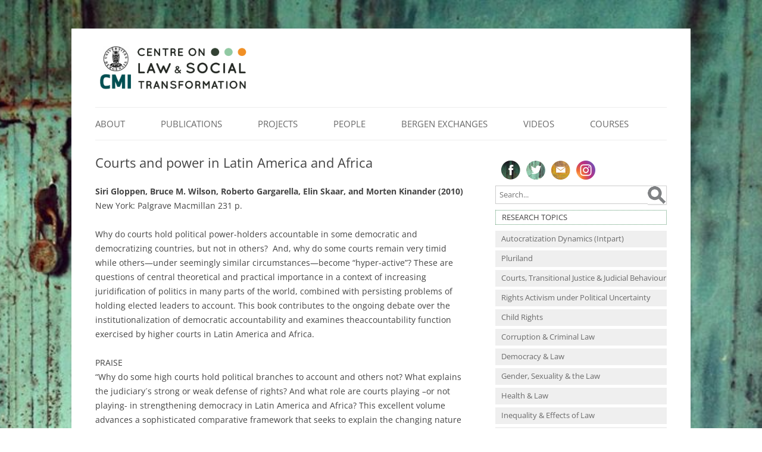

--- FILE ---
content_type: text/html; charset=UTF-8
request_url: https://www.lawtransform.no/publication/courts-and-power-in-latin-america-and-africa/
body_size: 14827
content:
<!DOCTYPE html>
<!--[if IE 7 | IE 8]>
<html class="ie" lang="en-US">
<![endif]-->
<!--[if !(IE 7) | !(IE 8)  ]><!-->
<html lang="en-US">
<!--<![endif]-->
<head>
<!-- Global Site Tag (gtag.js) - Google Analytics -->
<script async src="https://www.googletagmanager.com/gtag/js?id=UA-411024-3"></script>
<script>
  window.dataLayer = window.dataLayer || [];
  function gtag(){dataLayer.push(arguments);}
  gtag('js', new Date());

  gtag('config', 'UA-411024-3');
</script>	
<meta charset="UTF-8" />
<meta name="viewport" content="width=device-width" />
<title>Courts and power in Latin America and Africa | Centre on Law and Social Transformation</title>
<link rel="profile" href="http://gmpg.org/xfn/11" />
<link rel="pingback" href="https://www.lawtransform.no/xmlrpc.php" />
<!--[if lt IE 9]>
<script src="https://www.lawtransform.no/wp-content/themes/twentytwelve/js/html5.js" type="text/javascript"></script>
<![endif]-->
<meta name='robots' content='max-image-preview:large' />
	<style>img:is([sizes="auto" i], [sizes^="auto," i]) { contain-intrinsic-size: 3000px 1500px }</style>
	<link rel="alternate" type="application/rss+xml" title="Centre on Law and Social Transformation &raquo; Feed" href="https://www.lawtransform.no/feed/" />
<link rel="alternate" type="application/rss+xml" title="Centre on Law and Social Transformation &raquo; Comments Feed" href="https://www.lawtransform.no/comments/feed/" />
<script type="text/javascript">
/* <![CDATA[ */
window._wpemojiSettings = {"baseUrl":"https:\/\/s.w.org\/images\/core\/emoji\/16.0.1\/72x72\/","ext":".png","svgUrl":"https:\/\/s.w.org\/images\/core\/emoji\/16.0.1\/svg\/","svgExt":".svg","source":{"concatemoji":"https:\/\/www.lawtransform.no\/wp-includes\/js\/wp-emoji-release.min.js?ver=ec85e352e4b78e46ca8a8cdf54b57347"}};
/*! This file is auto-generated */
!function(s,n){var o,i,e;function c(e){try{var t={supportTests:e,timestamp:(new Date).valueOf()};sessionStorage.setItem(o,JSON.stringify(t))}catch(e){}}function p(e,t,n){e.clearRect(0,0,e.canvas.width,e.canvas.height),e.fillText(t,0,0);var t=new Uint32Array(e.getImageData(0,0,e.canvas.width,e.canvas.height).data),a=(e.clearRect(0,0,e.canvas.width,e.canvas.height),e.fillText(n,0,0),new Uint32Array(e.getImageData(0,0,e.canvas.width,e.canvas.height).data));return t.every(function(e,t){return e===a[t]})}function u(e,t){e.clearRect(0,0,e.canvas.width,e.canvas.height),e.fillText(t,0,0);for(var n=e.getImageData(16,16,1,1),a=0;a<n.data.length;a++)if(0!==n.data[a])return!1;return!0}function f(e,t,n,a){switch(t){case"flag":return n(e,"\ud83c\udff3\ufe0f\u200d\u26a7\ufe0f","\ud83c\udff3\ufe0f\u200b\u26a7\ufe0f")?!1:!n(e,"\ud83c\udde8\ud83c\uddf6","\ud83c\udde8\u200b\ud83c\uddf6")&&!n(e,"\ud83c\udff4\udb40\udc67\udb40\udc62\udb40\udc65\udb40\udc6e\udb40\udc67\udb40\udc7f","\ud83c\udff4\u200b\udb40\udc67\u200b\udb40\udc62\u200b\udb40\udc65\u200b\udb40\udc6e\u200b\udb40\udc67\u200b\udb40\udc7f");case"emoji":return!a(e,"\ud83e\udedf")}return!1}function g(e,t,n,a){var r="undefined"!=typeof WorkerGlobalScope&&self instanceof WorkerGlobalScope?new OffscreenCanvas(300,150):s.createElement("canvas"),o=r.getContext("2d",{willReadFrequently:!0}),i=(o.textBaseline="top",o.font="600 32px Arial",{});return e.forEach(function(e){i[e]=t(o,e,n,a)}),i}function t(e){var t=s.createElement("script");t.src=e,t.defer=!0,s.head.appendChild(t)}"undefined"!=typeof Promise&&(o="wpEmojiSettingsSupports",i=["flag","emoji"],n.supports={everything:!0,everythingExceptFlag:!0},e=new Promise(function(e){s.addEventListener("DOMContentLoaded",e,{once:!0})}),new Promise(function(t){var n=function(){try{var e=JSON.parse(sessionStorage.getItem(o));if("object"==typeof e&&"number"==typeof e.timestamp&&(new Date).valueOf()<e.timestamp+604800&&"object"==typeof e.supportTests)return e.supportTests}catch(e){}return null}();if(!n){if("undefined"!=typeof Worker&&"undefined"!=typeof OffscreenCanvas&&"undefined"!=typeof URL&&URL.createObjectURL&&"undefined"!=typeof Blob)try{var e="postMessage("+g.toString()+"("+[JSON.stringify(i),f.toString(),p.toString(),u.toString()].join(",")+"));",a=new Blob([e],{type:"text/javascript"}),r=new Worker(URL.createObjectURL(a),{name:"wpTestEmojiSupports"});return void(r.onmessage=function(e){c(n=e.data),r.terminate(),t(n)})}catch(e){}c(n=g(i,f,p,u))}t(n)}).then(function(e){for(var t in e)n.supports[t]=e[t],n.supports.everything=n.supports.everything&&n.supports[t],"flag"!==t&&(n.supports.everythingExceptFlag=n.supports.everythingExceptFlag&&n.supports[t]);n.supports.everythingExceptFlag=n.supports.everythingExceptFlag&&!n.supports.flag,n.DOMReady=!1,n.readyCallback=function(){n.DOMReady=!0}}).then(function(){return e}).then(function(){var e;n.supports.everything||(n.readyCallback(),(e=n.source||{}).concatemoji?t(e.concatemoji):e.wpemoji&&e.twemoji&&(t(e.twemoji),t(e.wpemoji)))}))}((window,document),window._wpemojiSettings);
/* ]]> */
</script>

<link rel='stylesheet' id='pt-cv-bootstrap-style-css' href='https://www.lawtransform.no/wp-content/plugins/content-views-query-and-display-post-page/assets/bootstrap/css/bootstrap.custom.min.css?ver=3.3.5' type='text/css' media='all' />
<link rel='stylesheet' id='pt-cv-public-style-css' href='https://www.lawtransform.no/wp-content/plugins/content-views-query-and-display-post-page/public/assets/css/public.css?ver=9.9.9' type='text/css' media='all' />
<style id='wp-emoji-styles-inline-css' type='text/css'>

	img.wp-smiley, img.emoji {
		display: inline !important;
		border: none !important;
		box-shadow: none !important;
		height: 1em !important;
		width: 1em !important;
		margin: 0 0.07em !important;
		vertical-align: -0.1em !important;
		background: none !important;
		padding: 0 !important;
	}
</style>
<link rel='stylesheet' id='wp-block-library-css' href='https://www.lawtransform.no/wp-includes/css/dist/block-library/style.min.css?ver=ec85e352e4b78e46ca8a8cdf54b57347' type='text/css' media='all' />
<style id='wp-block-library-theme-inline-css' type='text/css'>
.wp-block-audio :where(figcaption){color:#555;font-size:13px;text-align:center}.is-dark-theme .wp-block-audio :where(figcaption){color:#ffffffa6}.wp-block-audio{margin:0 0 1em}.wp-block-code{border:1px solid #ccc;border-radius:4px;font-family:Menlo,Consolas,monaco,monospace;padding:.8em 1em}.wp-block-embed :where(figcaption){color:#555;font-size:13px;text-align:center}.is-dark-theme .wp-block-embed :where(figcaption){color:#ffffffa6}.wp-block-embed{margin:0 0 1em}.blocks-gallery-caption{color:#555;font-size:13px;text-align:center}.is-dark-theme .blocks-gallery-caption{color:#ffffffa6}:root :where(.wp-block-image figcaption){color:#555;font-size:13px;text-align:center}.is-dark-theme :root :where(.wp-block-image figcaption){color:#ffffffa6}.wp-block-image{margin:0 0 1em}.wp-block-pullquote{border-bottom:4px solid;border-top:4px solid;color:currentColor;margin-bottom:1.75em}.wp-block-pullquote cite,.wp-block-pullquote footer,.wp-block-pullquote__citation{color:currentColor;font-size:.8125em;font-style:normal;text-transform:uppercase}.wp-block-quote{border-left:.25em solid;margin:0 0 1.75em;padding-left:1em}.wp-block-quote cite,.wp-block-quote footer{color:currentColor;font-size:.8125em;font-style:normal;position:relative}.wp-block-quote:where(.has-text-align-right){border-left:none;border-right:.25em solid;padding-left:0;padding-right:1em}.wp-block-quote:where(.has-text-align-center){border:none;padding-left:0}.wp-block-quote.is-large,.wp-block-quote.is-style-large,.wp-block-quote:where(.is-style-plain){border:none}.wp-block-search .wp-block-search__label{font-weight:700}.wp-block-search__button{border:1px solid #ccc;padding:.375em .625em}:where(.wp-block-group.has-background){padding:1.25em 2.375em}.wp-block-separator.has-css-opacity{opacity:.4}.wp-block-separator{border:none;border-bottom:2px solid;margin-left:auto;margin-right:auto}.wp-block-separator.has-alpha-channel-opacity{opacity:1}.wp-block-separator:not(.is-style-wide):not(.is-style-dots){width:100px}.wp-block-separator.has-background:not(.is-style-dots){border-bottom:none;height:1px}.wp-block-separator.has-background:not(.is-style-wide):not(.is-style-dots){height:2px}.wp-block-table{margin:0 0 1em}.wp-block-table td,.wp-block-table th{word-break:normal}.wp-block-table :where(figcaption){color:#555;font-size:13px;text-align:center}.is-dark-theme .wp-block-table :where(figcaption){color:#ffffffa6}.wp-block-video :where(figcaption){color:#555;font-size:13px;text-align:center}.is-dark-theme .wp-block-video :where(figcaption){color:#ffffffa6}.wp-block-video{margin:0 0 1em}:root :where(.wp-block-template-part.has-background){margin-bottom:0;margin-top:0;padding:1.25em 2.375em}
</style>
<style id='classic-theme-styles-inline-css' type='text/css'>
/*! This file is auto-generated */
.wp-block-button__link{color:#fff;background-color:#32373c;border-radius:9999px;box-shadow:none;text-decoration:none;padding:calc(.667em + 2px) calc(1.333em + 2px);font-size:1.125em}.wp-block-file__button{background:#32373c;color:#fff;text-decoration:none}
</style>
<style id='global-styles-inline-css' type='text/css'>
:root{--wp--preset--aspect-ratio--square: 1;--wp--preset--aspect-ratio--4-3: 4/3;--wp--preset--aspect-ratio--3-4: 3/4;--wp--preset--aspect-ratio--3-2: 3/2;--wp--preset--aspect-ratio--2-3: 2/3;--wp--preset--aspect-ratio--16-9: 16/9;--wp--preset--aspect-ratio--9-16: 9/16;--wp--preset--color--black: #000000;--wp--preset--color--cyan-bluish-gray: #abb8c3;--wp--preset--color--white: #fff;--wp--preset--color--pale-pink: #f78da7;--wp--preset--color--vivid-red: #cf2e2e;--wp--preset--color--luminous-vivid-orange: #ff6900;--wp--preset--color--luminous-vivid-amber: #fcb900;--wp--preset--color--light-green-cyan: #7bdcb5;--wp--preset--color--vivid-green-cyan: #00d084;--wp--preset--color--pale-cyan-blue: #8ed1fc;--wp--preset--color--vivid-cyan-blue: #0693e3;--wp--preset--color--vivid-purple: #9b51e0;--wp--preset--color--blue: #21759b;--wp--preset--color--dark-gray: #444;--wp--preset--color--medium-gray: #9f9f9f;--wp--preset--color--light-gray: #e6e6e6;--wp--preset--gradient--vivid-cyan-blue-to-vivid-purple: linear-gradient(135deg,rgba(6,147,227,1) 0%,rgb(155,81,224) 100%);--wp--preset--gradient--light-green-cyan-to-vivid-green-cyan: linear-gradient(135deg,rgb(122,220,180) 0%,rgb(0,208,130) 100%);--wp--preset--gradient--luminous-vivid-amber-to-luminous-vivid-orange: linear-gradient(135deg,rgba(252,185,0,1) 0%,rgba(255,105,0,1) 100%);--wp--preset--gradient--luminous-vivid-orange-to-vivid-red: linear-gradient(135deg,rgba(255,105,0,1) 0%,rgb(207,46,46) 100%);--wp--preset--gradient--very-light-gray-to-cyan-bluish-gray: linear-gradient(135deg,rgb(238,238,238) 0%,rgb(169,184,195) 100%);--wp--preset--gradient--cool-to-warm-spectrum: linear-gradient(135deg,rgb(74,234,220) 0%,rgb(151,120,209) 20%,rgb(207,42,186) 40%,rgb(238,44,130) 60%,rgb(251,105,98) 80%,rgb(254,248,76) 100%);--wp--preset--gradient--blush-light-purple: linear-gradient(135deg,rgb(255,206,236) 0%,rgb(152,150,240) 100%);--wp--preset--gradient--blush-bordeaux: linear-gradient(135deg,rgb(254,205,165) 0%,rgb(254,45,45) 50%,rgb(107,0,62) 100%);--wp--preset--gradient--luminous-dusk: linear-gradient(135deg,rgb(255,203,112) 0%,rgb(199,81,192) 50%,rgb(65,88,208) 100%);--wp--preset--gradient--pale-ocean: linear-gradient(135deg,rgb(255,245,203) 0%,rgb(182,227,212) 50%,rgb(51,167,181) 100%);--wp--preset--gradient--electric-grass: linear-gradient(135deg,rgb(202,248,128) 0%,rgb(113,206,126) 100%);--wp--preset--gradient--midnight: linear-gradient(135deg,rgb(2,3,129) 0%,rgb(40,116,252) 100%);--wp--preset--font-size--small: 13px;--wp--preset--font-size--medium: 20px;--wp--preset--font-size--large: 36px;--wp--preset--font-size--x-large: 42px;--wp--preset--spacing--20: 0.44rem;--wp--preset--spacing--30: 0.67rem;--wp--preset--spacing--40: 1rem;--wp--preset--spacing--50: 1.5rem;--wp--preset--spacing--60: 2.25rem;--wp--preset--spacing--70: 3.38rem;--wp--preset--spacing--80: 5.06rem;--wp--preset--shadow--natural: 6px 6px 9px rgba(0, 0, 0, 0.2);--wp--preset--shadow--deep: 12px 12px 50px rgba(0, 0, 0, 0.4);--wp--preset--shadow--sharp: 6px 6px 0px rgba(0, 0, 0, 0.2);--wp--preset--shadow--outlined: 6px 6px 0px -3px rgba(255, 255, 255, 1), 6px 6px rgba(0, 0, 0, 1);--wp--preset--shadow--crisp: 6px 6px 0px rgba(0, 0, 0, 1);}:where(.is-layout-flex){gap: 0.5em;}:where(.is-layout-grid){gap: 0.5em;}body .is-layout-flex{display: flex;}.is-layout-flex{flex-wrap: wrap;align-items: center;}.is-layout-flex > :is(*, div){margin: 0;}body .is-layout-grid{display: grid;}.is-layout-grid > :is(*, div){margin: 0;}:where(.wp-block-columns.is-layout-flex){gap: 2em;}:where(.wp-block-columns.is-layout-grid){gap: 2em;}:where(.wp-block-post-template.is-layout-flex){gap: 1.25em;}:where(.wp-block-post-template.is-layout-grid){gap: 1.25em;}.has-black-color{color: var(--wp--preset--color--black) !important;}.has-cyan-bluish-gray-color{color: var(--wp--preset--color--cyan-bluish-gray) !important;}.has-white-color{color: var(--wp--preset--color--white) !important;}.has-pale-pink-color{color: var(--wp--preset--color--pale-pink) !important;}.has-vivid-red-color{color: var(--wp--preset--color--vivid-red) !important;}.has-luminous-vivid-orange-color{color: var(--wp--preset--color--luminous-vivid-orange) !important;}.has-luminous-vivid-amber-color{color: var(--wp--preset--color--luminous-vivid-amber) !important;}.has-light-green-cyan-color{color: var(--wp--preset--color--light-green-cyan) !important;}.has-vivid-green-cyan-color{color: var(--wp--preset--color--vivid-green-cyan) !important;}.has-pale-cyan-blue-color{color: var(--wp--preset--color--pale-cyan-blue) !important;}.has-vivid-cyan-blue-color{color: var(--wp--preset--color--vivid-cyan-blue) !important;}.has-vivid-purple-color{color: var(--wp--preset--color--vivid-purple) !important;}.has-black-background-color{background-color: var(--wp--preset--color--black) !important;}.has-cyan-bluish-gray-background-color{background-color: var(--wp--preset--color--cyan-bluish-gray) !important;}.has-white-background-color{background-color: var(--wp--preset--color--white) !important;}.has-pale-pink-background-color{background-color: var(--wp--preset--color--pale-pink) !important;}.has-vivid-red-background-color{background-color: var(--wp--preset--color--vivid-red) !important;}.has-luminous-vivid-orange-background-color{background-color: var(--wp--preset--color--luminous-vivid-orange) !important;}.has-luminous-vivid-amber-background-color{background-color: var(--wp--preset--color--luminous-vivid-amber) !important;}.has-light-green-cyan-background-color{background-color: var(--wp--preset--color--light-green-cyan) !important;}.has-vivid-green-cyan-background-color{background-color: var(--wp--preset--color--vivid-green-cyan) !important;}.has-pale-cyan-blue-background-color{background-color: var(--wp--preset--color--pale-cyan-blue) !important;}.has-vivid-cyan-blue-background-color{background-color: var(--wp--preset--color--vivid-cyan-blue) !important;}.has-vivid-purple-background-color{background-color: var(--wp--preset--color--vivid-purple) !important;}.has-black-border-color{border-color: var(--wp--preset--color--black) !important;}.has-cyan-bluish-gray-border-color{border-color: var(--wp--preset--color--cyan-bluish-gray) !important;}.has-white-border-color{border-color: var(--wp--preset--color--white) !important;}.has-pale-pink-border-color{border-color: var(--wp--preset--color--pale-pink) !important;}.has-vivid-red-border-color{border-color: var(--wp--preset--color--vivid-red) !important;}.has-luminous-vivid-orange-border-color{border-color: var(--wp--preset--color--luminous-vivid-orange) !important;}.has-luminous-vivid-amber-border-color{border-color: var(--wp--preset--color--luminous-vivid-amber) !important;}.has-light-green-cyan-border-color{border-color: var(--wp--preset--color--light-green-cyan) !important;}.has-vivid-green-cyan-border-color{border-color: var(--wp--preset--color--vivid-green-cyan) !important;}.has-pale-cyan-blue-border-color{border-color: var(--wp--preset--color--pale-cyan-blue) !important;}.has-vivid-cyan-blue-border-color{border-color: var(--wp--preset--color--vivid-cyan-blue) !important;}.has-vivid-purple-border-color{border-color: var(--wp--preset--color--vivid-purple) !important;}.has-vivid-cyan-blue-to-vivid-purple-gradient-background{background: var(--wp--preset--gradient--vivid-cyan-blue-to-vivid-purple) !important;}.has-light-green-cyan-to-vivid-green-cyan-gradient-background{background: var(--wp--preset--gradient--light-green-cyan-to-vivid-green-cyan) !important;}.has-luminous-vivid-amber-to-luminous-vivid-orange-gradient-background{background: var(--wp--preset--gradient--luminous-vivid-amber-to-luminous-vivid-orange) !important;}.has-luminous-vivid-orange-to-vivid-red-gradient-background{background: var(--wp--preset--gradient--luminous-vivid-orange-to-vivid-red) !important;}.has-very-light-gray-to-cyan-bluish-gray-gradient-background{background: var(--wp--preset--gradient--very-light-gray-to-cyan-bluish-gray) !important;}.has-cool-to-warm-spectrum-gradient-background{background: var(--wp--preset--gradient--cool-to-warm-spectrum) !important;}.has-blush-light-purple-gradient-background{background: var(--wp--preset--gradient--blush-light-purple) !important;}.has-blush-bordeaux-gradient-background{background: var(--wp--preset--gradient--blush-bordeaux) !important;}.has-luminous-dusk-gradient-background{background: var(--wp--preset--gradient--luminous-dusk) !important;}.has-pale-ocean-gradient-background{background: var(--wp--preset--gradient--pale-ocean) !important;}.has-electric-grass-gradient-background{background: var(--wp--preset--gradient--electric-grass) !important;}.has-midnight-gradient-background{background: var(--wp--preset--gradient--midnight) !important;}.has-small-font-size{font-size: var(--wp--preset--font-size--small) !important;}.has-medium-font-size{font-size: var(--wp--preset--font-size--medium) !important;}.has-large-font-size{font-size: var(--wp--preset--font-size--large) !important;}.has-x-large-font-size{font-size: var(--wp--preset--font-size--x-large) !important;}
:where(.wp-block-post-template.is-layout-flex){gap: 1.25em;}:where(.wp-block-post-template.is-layout-grid){gap: 1.25em;}
:where(.wp-block-columns.is-layout-flex){gap: 2em;}:where(.wp-block-columns.is-layout-grid){gap: 2em;}
:root :where(.wp-block-pullquote){font-size: 1.5em;line-height: 1.6;}
</style>
<link rel='stylesheet' id='slideshow_css-css' href='https://www.lawtransform.no/wp-content/themes/twentysomething/js/slideshow.css?ver=ec85e352e4b78e46ca8a8cdf54b57347' type='text/css' media='all' />
<link rel='stylesheet' id='twentytwelve-fonts-css' href='https://www.lawtransform.no/wp-content/themes/twentytwelve/fonts/font-open-sans.css?ver=20230328' type='text/css' media='all' />
<link rel='stylesheet' id='twentytwelve-style-css' href='https://www.lawtransform.no/wp-content/themes/twentysomething/style.css?ver=20250715' type='text/css' media='all' />
<link rel='stylesheet' id='twentytwelve-block-style-css' href='https://www.lawtransform.no/wp-content/themes/twentytwelve/css/blocks.css?ver=20240812' type='text/css' media='all' />
<!--[if lt IE 9]>
<link rel='stylesheet' id='twentytwelve-ie-css' href='https://www.lawtransform.no/wp-content/themes/twentytwelve/css/ie.css?ver=20240722' type='text/css' media='all' />
<![endif]-->
<script type="text/javascript" src="https://www.lawtransform.no/wp-includes/js/jquery/jquery.min.js?ver=3.7.1" id="jquery-core-js"></script>
<script type="text/javascript" src="https://www.lawtransform.no/wp-includes/js/jquery/jquery-migrate.min.js?ver=3.4.1" id="jquery-migrate-js"></script>
<script type="text/javascript" src="https://www.lawtransform.no/wp-content/themes/twentysomething/js/jquery.cycle.all.js?ver=1.1" id="jquery_cycle-js"></script>
<script type="text/javascript" src="https://www.lawtransform.no/wp-content/themes/twentysomething/js/slideshow.js?ver=1.1" id="slideshow_js-js"></script>
<script type="text/javascript" src="https://www.lawtransform.no/wp-content/themes/twentytwelve/js/navigation.js?ver=20250303" id="twentytwelve-navigation-js" defer="defer" data-wp-strategy="defer"></script>
<link rel="https://api.w.org/" href="https://www.lawtransform.no/wp-json/" /><link rel="EditURI" type="application/rsd+xml" title="RSD" href="https://www.lawtransform.no/xmlrpc.php?rsd" />

<link rel="canonical" href="https://www.lawtransform.no/publication/courts-and-power-in-latin-america-and-africa/" />
<link rel='shortlink' href='https://www.lawtransform.no/?p=221' />
<link rel="alternate" title="oEmbed (JSON)" type="application/json+oembed" href="https://www.lawtransform.no/wp-json/oembed/1.0/embed?url=https%3A%2F%2Fwww.lawtransform.no%2Fpublication%2Fcourts-and-power-in-latin-america-and-africa%2F" />
<link rel="alternate" title="oEmbed (XML)" type="text/xml+oembed" href="https://www.lawtransform.no/wp-json/oembed/1.0/embed?url=https%3A%2F%2Fwww.lawtransform.no%2Fpublication%2Fcourts-and-power-in-latin-america-and-africa%2F&#038;format=xml" />
	<style type="text/css" id="twentytwelve-header-css">
			.site-header h1 a,
		.site-header h2 {
			color: #444444;
		}
		</style>
	<style type="text/css" id="custom-background-css">
body.custom-background { background-color: #ffffff; background-image: url("https://www.lawtransform.no/wp-content/uploads/2024/11/BeEx-pic-2.jpg"); background-position: center center; background-size: cover; background-repeat: no-repeat; background-attachment: fixed; }
</style>
			<style type="text/css" id="wp-custom-css">
			Addressing human rights violations of the past through transitional justice (TJ) mechanisms is a persistent demand in many countries emerging from violent conflict, and has a central place in the evolving UN policy framework for peacebuilding. Yet mechanisms such as trials and truth commissions are sometimes aborted or deferred through compromises, often have unclear impact, and at times produce unintended consequences.
This project seeks to provide a better understanding of the political forces driving the establishment and operation of TJ mechanisms. It examines national as well as international actors in these processes, and places special emphasis on the interplay between them. This is an area that has received scant attention in the burgeoning literature on transitional justice. The actor perspective has been explored separately in studies of local justice processes on the one hand, and of international justice dynamics, on the other. However, little research has been done on the interplay between local, national and international actors in these processes. This  study will fill some of this gap by examining processes of interaction and bargaining in the set-up and development of TJ initiatives.		</style>
		<meta property="og:site_name" content="Centre on Law and Social Transformation" />
<meta property="og:image" content="https://www.lawtransform.no/wp-content/uploads/2016/09/lawtransform1200x630.png" />
<meta name="twitter:image" content="https://www.lawtransform.no/wp-content/uploads/2016/09/lawtransform1200x630.png">


<link rel="apple-touch-icon" sizes="180x180" href="https://www.lawtransform.no/wp-content/themes/twentysomething/favicon/apple-touch-icon.png">
<link rel="icon" type="image/png" href="https://www.lawtransform.no/wp-content/themes/twentysomething/favicon/favicon-32x32.png" sizes="32x32">
<link rel="icon" type="image/png" href="https://www.lawtransform.no/wp-content/themes/twentysomething/favicon/favicon-16x16.png" sizes="16x16">
<link rel="manifest" href="https://www.lawtransform.no/wp-content/themes/twentysomething/favicon/manifest.json">
<link rel="mask-icon" href="https://www.lawtransform.no/wp-content/themes/twentysomething/favicon/safari-pinned-tab.svg" color="#5bbad5">
<link rel="shortcut icon" href="https://www.lawtransform.no/wp-content/themes/twentysomething/favicon/favicon.ico">
<meta name="msapplication-config" content="https://www.lawtransform.no/wp-content/themes/twentysomething/favicon/browserconfig.xml">
<meta name="theme-color" content="#ffffff">
<!---
<script>
  (function(i,s,o,g,r,a,m){i['GoogleAnalyticsObject']=r;i[r]=i[r]||function(){
  (i[r].q=i[r].q||[]).push(arguments)},i[r].l=1*new Date();a=s.createElement(o),
  m=s.getElementsByTagName(o)[0];a.async=1;a.src=g;m.parentNode.insertBefore(a,m)
  })(window,document,'script','https://www.google-analytics.com/analytics.js','ga');

  ga('create', 'UA-411024-3', 'auto');
  ga('send', 'pageview');

</script>--->
</head>

<body class="wp-singular publication-template-default single single-publication postid-221 custom-background wp-embed-responsive wp-theme-twentytwelve wp-child-theme-twentysomething custom-font-enabled">
<div id="page" class="hfeed site">
	<header id="masthead" class="site-header" role="banner">
		<hgroup>
				<a href="https://www.lawtransform.no/" title="Centre on Law and Social Transformation">
		<img src="/wp-content/uploads/2019/11/lawtransform.png" width="260" height="82" />
		</hgroup>
	
			<nav id="site-navigation" class="main-navigation" role="navigation">
				<button class="menu-toggle">Menu</button>
				<div class="skip-link assistive-text"><a href="#content" title="Skip to content">Skip to content</a></div>
				<div class="menu-2022_publicationsprojectspeople-container"><ul id="menu-2022_publicationsprojectspeople" class="nav-menu"><li id="menu-item-327" class="menu-item menu-item-type-post_type menu-item-object-page menu-item-has-children menu-item-327"><a href="https://www.lawtransform.no/about/">About</a>
<ul class="sub-menu">
	<li id="menu-item-7925" class="menu-item menu-item-type-post_type menu-item-object-post menu-item-has-children menu-item-7925"><a href="https://www.lawtransform.no/get-involved/">Get involved!</a>
	<ul class="sub-menu">
		<li id="menu-item-10559" class="menu-item menu-item-type-post_type menu-item-object-page menu-item-10559"><a href="https://www.lawtransform.no/internships/">Internships</a></li>
	</ul>
</li>
	<li id="menu-item-7929" class="menu-item menu-item-type-post_type menu-item-object-post menu-item-7929"><a href="https://www.lawtransform.no/location/">Location</a></li>
	<li id="menu-item-8274" class="menu-item menu-item-type-post_type menu-item-object-news menu-item-8274"><a href="https://www.lawtransform.no/news/centre-on-law-and-social-transformation-opening-on-friday/">Message from the director</a></li>
</ul>
</li>
<li id="menu-item-324" class="menu-item menu-item-type-custom menu-item-object-custom menu-item-324"><a href="https://www.lawtransform.no/page/1/?s&#038;post_type=publication#038;post_type=publication">Publications</a></li>
<li id="menu-item-325" class="menu-item menu-item-type-custom menu-item-object-custom menu-item-has-children menu-item-325"><a href="/?s=&#038;post_type=project">Projects</a>
<ul class="sub-menu">
	<li id="menu-item-7976" class="menu-item menu-item-type-custom menu-item-object-custom menu-item-has-children menu-item-7976"><a href="https://www.lawtransform.no/?s=&#038;post_type=project&#038;cat=58">Ongoing LawTransform projects</a>
	<ul class="sub-menu">
		<li id="menu-item-13167" class="menu-item menu-item-type-taxonomy menu-item-object-category menu-item-13167"><a href="https://www.lawtransform.no/category/projects/ongoing-projects/a-global-classroom-for-global-challenges/">A global classroom for global challenges</a></li>
		<li id="menu-item-13062" class="menu-item menu-item-type-taxonomy menu-item-object-category menu-item-13062"><a href="https://www.lawtransform.no/category/intpart/">Autocratization Dynamics (Intpart)</a></li>
		<li id="menu-item-13179" class="menu-item menu-item-type-taxonomy menu-item-object-category menu-item-13179"><a href="https://www.lawtransform.no/category/projects/ongoing-projects/mindful-justice/">Mindful Justice: Aligning Police Practices and State Accountability</a></li>
		<li id="menu-item-13058" class="menu-item menu-item-type-taxonomy menu-item-object-category menu-item-13058"><a href="https://www.lawtransform.no/category/projects/pluriland/">Pluriland</a></li>
		<li id="menu-item-13064" class="menu-item menu-item-type-taxonomy menu-item-object-category menu-item-13064"><a href="https://www.lawtransform.no/category/projects/ongoing-projects/rightact/">Rights Activism under Political Uncertainty</a></li>
		<li id="menu-item-13117" class="menu-item menu-item-type-taxonomy menu-item-object-category menu-item-13117"><a href="https://www.lawtransform.no/category/units/courts/truth-commissions-and-sexual-violence-1/">Truth Commissions and Sexual Violence: African and Latin American Experiences</a></li>
	</ul>
</li>
	<li id="menu-item-7977" class="menu-item menu-item-type-custom menu-item-object-custom menu-item-7977"><a href="https://www.lawtransform.no/?s=&#038;post_type=project&#038;cat=59&#038;search=Search">Completed LawTransform projects</a></li>
	<li id="menu-item-8156" class="menu-item menu-item-type-custom menu-item-object-custom menu-item-8156"><a href="https://www.lawtransform.no/?s=&#038;post_type=project&#038;cat=62&#038;search=Search">PhD and Master&#8217;s projects</a></li>
</ul>
</li>
<li id="menu-item-326" class="menu-item menu-item-type-custom menu-item-object-custom menu-item-has-children menu-item-326"><a href="/?s=&#038;post_type=people">People</a>
<ul class="sub-menu">
	<li id="menu-item-7955" class="menu-item menu-item-type-custom menu-item-object-custom menu-item-7955"><a href="https://www.lawtransform.no/core-team/">Core Team</a></li>
	<li id="menu-item-13268" class="menu-item menu-item-type-custom menu-item-object-custom menu-item-13268"><a href="https://www.lawtransform.no/board-members/">Board</a></li>
	<li id="menu-item-13340" class="menu-item menu-item-type-custom menu-item-object-custom menu-item-13340"><a href="https://www.lawtransform.no/advisory-board/">Advisory Board</a></li>
	<li id="menu-item-7953" class="menu-item menu-item-type-custom menu-item-object-custom menu-item-7953"><a href="/?s=&#038;post_type=people&#038;cat=52">Fellows</a></li>
	<li id="menu-item-12469" class="menu-item menu-item-type-custom menu-item-object-custom menu-item-12469"><a href="https://www.lawtransform.no/?s=&#038;post_type=people&#038;cat=56&#038;search=Search">Alumni</a></li>
	<li id="menu-item-12468" class="menu-item menu-item-type-custom menu-item-object-custom menu-item-12468"><a href="https://www.lawtransform.no/?s=&#038;post_type=people&#038;cat=94&#038;search=Search">Annual lecturers</a></li>
</ul>
</li>
<li id="menu-item-13630" class="menu-item menu-item-type-post_type menu-item-object-news menu-item-has-children menu-item-13630"><a href="https://www.lawtransform.no/news/join-us-at-beex2025-bergen-exchanges-on-law-social-transformation-18-22-august/">Bergen Exchanges</a>
<ul class="sub-menu">
	<li id="menu-item-13590" class="menu-item menu-item-type-post_type menu-item-object-news menu-item-has-children menu-item-13590"><a href="https://www.lawtransform.no/news/join-us-at-beex2025-bergen-exchanges-on-law-social-transformation-18-22-august/">2025 Bergen Exchanges</a>
	<ul class="sub-menu">
		<li id="menu-item-13600" class="menu-item menu-item-type-post_type menu-item-object-page menu-item-13600"><a href="https://www.lawtransform.no/logistics-5/">Logistics</a></li>
		<li id="menu-item-13601" class="menu-item menu-item-type-custom menu-item-object-custom menu-item-13601"><a href="https://docs.google.com/document/d/1Rmj3jucqeVpDsDyb1f1xCQzJhDZejBXq/edit?fbclid=IwY2xjawLI5NRleHRuA2FlbQIxMABicmlkETF4V0F4RmJtMUdDSG9MN25EAR7hysMWG3y7v4E6uYRz0AhfiP0T0whH_yKGFfKWMRgKZyUaiitx9S9Z9XWvKw_aem_l9TSfFyw1KhjHT5G2_sv6g&#038;tab=t.0">Program</a></li>
	</ul>
</li>
	<li id="menu-item-12836" class="menu-item menu-item-type-post_type menu-item-object-news menu-item-has-children menu-item-12836"><a href="https://www.lawtransform.no/news/join-the-beex2024-10th-anniversary-of-bergen-exchanges-on-law-social-transformation-19-23-august/" title="Join us at #BeEx2024 – Bergen Exchanges on Law &#038; Social Transformation 19-23 August">2024 Bergen Exchanges</a>
	<ul class="sub-menu">
		<li id="menu-item-13006" class="menu-item menu-item-type-post_type menu-item-object-page menu-item-13006"><a href="https://www.lawtransform.no/videos-from-bergen-exchanges-2024/">Videos from Bergen Exchanges 2024</a></li>
		<li id="menu-item-12860" class="menu-item menu-item-type-custom menu-item-object-custom menu-item-12860"><a href="https://docs.google.com/document/d/1-S3hT3qeIgA_1A7_JiZ5s73itW5WzmHA/edit">Programme</a></li>
		<li id="menu-item-12838" class="menu-item menu-item-type-post_type menu-item-object-page menu-item-12838"><a href="https://www.lawtransform.no/logistics-4/">Logistics</a></li>
	</ul>
</li>
	<li id="menu-item-12053" class="menu-item menu-item-type-post_type menu-item-object-page menu-item-has-children menu-item-12053"><a href="https://www.lawtransform.no/2023-bergen-exchanges/">2023 Bergen Exchanges</a>
	<ul class="sub-menu">
		<li id="menu-item-12536" class="menu-item menu-item-type-custom menu-item-object-custom menu-item-12536"><a href="https://docs.google.com/document/d/1gPY5mggaqTBIDFK2tDm55Lsl1Cy7p6WT/edit">Program for Bergen Exchanges 2023</a></li>
		<li id="menu-item-12227" class="menu-item menu-item-type-post_type menu-item-object-page menu-item-12227"><a href="https://www.lawtransform.no/logistics-3/">Logistics</a></li>
		<li id="menu-item-12410" class="menu-item menu-item-type-custom menu-item-object-custom menu-item-12410"><a href="/news/videos-from-bergen-exchanges-2023">Videos from Bergen Exchanges 2023</a></li>
		<li id="menu-item-12459" class="menu-item menu-item-type-custom menu-item-object-custom menu-item-12459"><a href="/news/bergen-exchanges-highlights">Pictures from Bergen Exchanges 2023</a></li>
	</ul>
</li>
	<li id="menu-item-11851" class="menu-item menu-item-type-post_type menu-item-object-event menu-item-has-children menu-item-11851"><a href="https://www.lawtransform.no/event/exchanges-on-law-social-transformation-in-sao-paulo-beexsampa/">Exchanges in São Paulo (BeExSampa)‎</a>
	<ul class="sub-menu">
		<li id="menu-item-11951" class="menu-item menu-item-type-post_type menu-item-object-page menu-item-11951"><a href="https://www.lawtransform.no/videos-from-beexsampa/">Videos from BeExSampa</a></li>
		<li id="menu-item-11853" class="menu-item menu-item-type-custom menu-item-object-custom menu-item-11853"><a href="https://docs.google.com/document/d/1s1lF00LjbfeFmuU8n_4b0ahLYJsRgwXC/edit">Conference Program</a></li>
		<li id="menu-item-11854" class="menu-item menu-item-type-custom menu-item-object-custom menu-item-11854"><a href="https://docs.google.com/document/d/1rGRX673WPQaHsiuxtkY9tkZYhBVeoYfY/edit">PhD Course Program</a></li>
		<li id="menu-item-11852" class="menu-item menu-item-type-post_type menu-item-object-page menu-item-11852"><a href="https://www.lawtransform.no/logistics-2/">Logistics</a></li>
	</ul>
</li>
	<li id="menu-item-11082" class="menu-item menu-item-type-post_type menu-item-object-page menu-item-has-children menu-item-11082"><a href="https://www.lawtransform.no/2022-bergen-exchanges/">2022 Bergen Exchanges</a>
	<ul class="sub-menu">
		<li id="menu-item-11549" class="menu-item menu-item-type-post_type menu-item-object-page menu-item-11549"><a href="https://www.lawtransform.no/logistics/">Logistics</a></li>
		<li id="menu-item-11552" class="menu-item menu-item-type-post_type menu-item-object-page menu-item-11552"><a href="https://www.lawtransform.no/2022-bergen-exchanges/videos-from-bergen-exchanges-2022/">Videos from Bergen Exchanges 2022</a></li>
	</ul>
</li>
	<li id="menu-item-10534" class="menu-item menu-item-type-post_type menu-item-object-page menu-item-has-children menu-item-10534"><a href="https://www.lawtransform.no/2021-bergen-exchanges/">2021 Bergen Exchanges</a>
	<ul class="sub-menu">
		<li id="menu-item-10535" class="menu-item menu-item-type-post_type menu-item-object-page menu-item-10535"><a href="https://www.lawtransform.no/travel-information-beex2021/">Travel information – #BEEX2021</a></li>
		<li id="menu-item-10659" class="menu-item menu-item-type-post_type menu-item-object-page menu-item-10659"><a href="https://www.lawtransform.no/2021-program/">2021 Program</a></li>
		<li id="menu-item-10852" class="menu-item menu-item-type-post_type menu-item-object-page menu-item-10852"><a href="https://www.lawtransform.no/videos-from-bergen-exchanges-2021/">Videos from Bergen Exchanges 2021</a></li>
	</ul>
</li>
	<li id="menu-item-8730" class="menu-item menu-item-type-post_type menu-item-object-post menu-item-has-children menu-item-8730"><a href="https://www.lawtransform.no/bergen-exchanges-2020/">2020 Bergen Exchanges</a>
	<ul class="sub-menu">
		<li id="menu-item-9749" class="menu-item menu-item-type-post_type menu-item-object-page menu-item-9749"><a href="https://www.lawtransform.no/2020-program-summary/">2020 Program &#038; Summary</a></li>
		<li id="menu-item-9722" class="menu-item menu-item-type-post_type menu-item-object-page menu-item-9722"><a href="https://www.lawtransform.no/videos-from-bergen-exchanges-2020/">Videos from Bergen Exchanges 2020</a></li>
		<li id="menu-item-8427" class="menu-item menu-item-type-custom menu-item-object-custom menu-item-8427"><a href="https://www.lawtransform.no/news/would-you-like-to-volunteer-during-bergen-exchanges/">Want to volunteer?</a></li>
	</ul>
</li>
	<li id="menu-item-8086" class="menu-item menu-item-type-custom menu-item-object-custom menu-item-has-children menu-item-8086"><a href="https://www.lawtransform.no/bergen-exchanges-2019/">2019 Bergen Exchanges</a>
	<ul class="sub-menu">
		<li id="menu-item-8843" class="menu-item menu-item-type-post_type menu-item-object-post menu-item-8843"><a href="https://www.lawtransform.no/intpart-teaching-material-for-courses/">Teaching material for courses</a></li>
	</ul>
</li>
	<li id="menu-item-8078" class="menu-item menu-item-type-custom menu-item-object-custom menu-item-has-children menu-item-8078"><a href="https://www.lawtransform.no/news/bergen-exchanges-2018/">2018 Bergen Exchanges</a>
	<ul class="sub-menu">
		<li id="menu-item-8079" class="menu-item menu-item-type-custom menu-item-object-custom menu-item-8079"><a href="https://www.lawtransform.no/bergen-exchanges/program/">2018 Program</a></li>
		<li id="menu-item-8702" class="menu-item menu-item-type-post_type menu-item-object-page menu-item-8702"><a href="https://www.lawtransform.no/bergen-exchanges/events-videos/">Videos from Bergen Exchanges 2018</a></li>
	</ul>
</li>
	<li id="menu-item-8081" class="menu-item menu-item-type-custom menu-item-object-custom menu-item-has-children menu-item-8081"><a href="https://www.lawtransform.no/bergen-exchanges-2017/">2017 Bergen Exchanges</a>
	<ul class="sub-menu">
		<li id="menu-item-8082" class="menu-item menu-item-type-custom menu-item-object-custom menu-item-8082"><a href="https://www.lawtransform.no/wp-content/uploads/2017/02/BeEx_Program_18August.pdf">2017 Program</a></li>
	</ul>
</li>
	<li id="menu-item-8080" class="menu-item menu-item-type-custom menu-item-object-custom menu-item-8080"><a href="https://www.lawtransform.no/wp-content/uploads/2016/04/BergenExchanges2016Program_FinalPrint.pdf">2016 Bergen Exchanges</a></li>
	<li id="menu-item-8129" class="menu-item menu-item-type-custom menu-item-object-custom menu-item-8129"><a href="https://www.lawtransform.no/news/highlights-from-bergen-exchanges-2015/">2015 Bergen Exchanges</a></li>
</ul>
</li>
<li id="menu-item-8174" class="menu-item menu-item-type-post_type menu-item-object-page menu-item-has-children menu-item-8174"><a href="https://www.lawtransform.no/stay-updated/">Videos</a>
<ul class="sub-menu">
	<li id="menu-item-8107" class="menu-item menu-item-type-custom menu-item-object-custom menu-item-8107"><a href="https://www.lawtransform.no/events/">Events</a></li>
	<li id="menu-item-9001" class="menu-item menu-item-type-post_type menu-item-object-post menu-item-has-children menu-item-9001"><a href="https://www.lawtransform.no/seminar-series/">Seminar series</a>
	<ul class="sub-menu">
		<li id="menu-item-11145" class="menu-item menu-item-type-post_type menu-item-object-page menu-item-11145"><a href="https://www.lawtransform.no/queer-lawfare-seminar-series/">Queer Lawfare Seminar Series</a></li>
		<li id="menu-item-11146" class="menu-item menu-item-type-post_type menu-item-object-page menu-item-11146"><a href="https://www.lawtransform.no/barnevernsfrokost-child-protection-breakfast/">Barnevernsfrokost – Child Protection Breakfast</a></li>
		<li id="menu-item-11147" class="menu-item menu-item-type-post_type menu-item-object-page menu-item-11147"><a href="https://www.lawtransform.no/menneskerettighetsbyen-bergen-as-a-human-rights-city/">Menneskerettighetsbyen – Bergen as a Human Rights City</a></li>
		<li id="menu-item-11167" class="menu-item menu-item-type-post_type menu-item-object-page menu-item-11167"><a href="https://www.lawtransform.no/annual-lecture-on-the-rights-of-indigenous-peoples/">Annual Lecture on the Rights of Indigenous Peoples</a></li>
	</ul>
</li>
	<li id="menu-item-8728" class="menu-item menu-item-type-post_type menu-item-object-post menu-item-8728"><a href="https://www.lawtransform.no/events-streaming/">Events streaming</a></li>
	<li id="menu-item-8186" class="menu-item menu-item-type-post_type menu-item-object-page menu-item-8186"><a href="https://www.lawtransform.no/news-archive-old/">News archive</a></li>
</ul>
</li>
<li id="menu-item-8712" class="menu-item menu-item-type-custom menu-item-object-custom menu-item-has-children menu-item-8712"><a href="https://www.lawtransform.no/lawtransform-courses/">Courses</a>
<ul class="sub-menu">
	<li id="menu-item-8788" class="menu-item menu-item-type-post_type menu-item-object-post menu-item-has-children menu-item-8788"><a href="https://www.lawtransform.no/phd-courses/">PhD courses</a>
	<ul class="sub-menu">
		<li id="menu-item-13329" class="menu-item menu-item-type-custom menu-item-object-custom menu-item-13329"><a href="https://www.lawtransform.no/phd-course-sex-and-politics-in-a-global-perspective/">PHD course – sex and politics in a global perspective</a></li>
		<li id="menu-item-8963" class="menu-item menu-item-type-post_type menu-item-object-post menu-item-8963"><a href="https://www.lawtransform.no/effects-of-lawfare/">PhD Course: Effects of Lawfare – Courts and law as battlegrounds for social change</a></li>
		<li id="menu-item-8970" class="menu-item menu-item-type-post_type menu-item-object-post menu-item-8970"><a href="https://www.lawtransform.no/teaching-materials/">Teaching materials</a></li>
		<li id="menu-item-8964" class="menu-item menu-item-type-post_type menu-item-object-post menu-item-8964"><a href="https://www.lawtransform.no/bergen-summer-research-school/">Bergen Summer Research School</a></li>
	</ul>
</li>
	<li id="menu-item-8787" class="menu-item menu-item-type-post_type menu-item-object-post menu-item-has-children menu-item-8787"><a href="https://www.lawtransform.no/master-courses/">Master courses</a>
	<ul class="sub-menu">
		<li id="menu-item-13383" class="menu-item menu-item-type-post_type menu-item-object-page menu-item-13383"><a href="https://www.lawtransform.no/master-course-climate-politics-the-challenge-of-autocratization-and-the-climate-emergency/">Master course: Climate politics: The challenge of Autocratization and the climate emergency</a></li>
	</ul>
</li>
	<li id="menu-item-8786" class="menu-item menu-item-type-post_type menu-item-object-post menu-item-8786"><a href="https://www.lawtransform.no/bachelor-courses/">Bachelor courses</a></li>
	<li id="menu-item-9339" class="menu-item menu-item-type-post_type menu-item-object-post menu-item-9339"><a href="https://www.lawtransform.no/teaching-materials/">Teaching materials</a></li>
</ul>
</li>
</ul></div>			</nav><!-- #site-navigation -->
			
	
	</header><!-- #masthead -->

	<div id="main" class="wrapper">
	<div id="primary" class="site-content">
		<div id="content" role="main">
			
			
							<article id="post-221" class="post-221 publication type-publication status-publish hentry category-legal-mobilization">

				<header class="entry-header">
			
			
			<h1 class="entry-title">Courts and power in Latin America and Africa</h1>
				<a href="https://www.lawtransform.no/publication/courts-and-power-in-latin-america-and-africa/" title="Courts and power in Latin America and Africa"></a>						
		</header><!-- .entry-header -->

				
		<div class="entry-content">

			<p><b>Siri Gloppen, Bruce M. Wilson, Roberto Gargarella, Elin Skaar, and Morten Kinander (2010)</b><br>New York: Palgrave Macmillan 231 p.</p>			
			<p>Why do courts hold political power-holders accountable in some democratic and democratizing countries, but not in others?  And, why do some courts remain very timid while others—under seemingly similar circumstances—become “hyper-active”? These are questions of central theoretical and practical importance in a context of increasing juridification of politics in many parts of the world, combined with persisting problems of holding elected leaders to account. This book contributes to the ongoing debate over the institutionalization of democratic accountability and examines theaccountability function exercised by higher courts in Latin America and Africa.</p>
<p>PRAISE<br />
“Why do some high courts hold political branches to account and others not? What explains the judiciary´s strong or weak defense of rights? And what role are courts playing –or not playing- in strengthening democracy in Latin America and Africa? This excellent volume advances a sophisticated comparative framework that seeks to explain the changing nature of courts’ accountability function across a wide range of countries. Focusing on courts as a part of a complex ‘accountability nexus’ involving institutions, power holders, and citizens, the authors convincingly argue that only complex, multi-causal frameworks can explain the changing behavior and role of courts. Through robust comparative analysis, this book significantly furthers our understanding of the role and potential of the judiciary in strengthening rights-based democracy and makes an important contribution to the existing literature.”&#8211;Rachel Sieder, Centro de Investigación y Estudios Superiores en Antropología Social (CIESAS), Mexico<br />
“This very interesting book is worth reading for any comparativist interested in courts, inter-branch relations, or democracy and good governance more broadly. It approaches courts from a slightly different perspective, avoiding the typical focus on independence, efficiency, or access, and arguing that we should pay attention to the extent to which courts fulfill their accountability function. The authors then define this accountability function and explore the role of courts in enhancing democracy, without falling into either a facile counter-majoritarian critique or an uncritical acceptance of courts as the source of all good things.”&#8211;Daniel M. Brinks, Associate Professor, Comparative Politics and Public Law, University of Notre Dame<br />
“This volume represents an intellectual endeavour of great ambition and scope that enriches our understanding of judicial behaviour in developing countries with a focus on Latin America and Africa. It fills an important gap in the knowledge regarding changes in judicial behavior in connection to the accountability function of courts, and the corresponding strategies of different social and political actors in relation to new patterns of recourse to the law and judicial mechanisms. The theoretical depth grounded in cross-regional empirical breadth of the book provides a rich and comprehensive analysis of the issues around the accountability functions of courts. Most importantly, the volume develops a framework of analysis that examines the complex interaction between three sets of variables to explain shifting patterns of judicial behaviour, with consequences for the exercise of political power and the distribution of social and economic resources: a) the historical and political context; b) institutional variables to do with the structure of the courts and procedures and the constitutional and legal dimension; and c) the nature of the actors, in this case the judges. It is the complex interaction between the three sets of variables. The book represents a highly valuable contribution to the comparative and interdisciplinary study of judicial politics which will benefit both scholars and practitioners.”&#8211;Dr. Pilar Domingo, Research Fellow, Overseas Development Institute, LONDON, UK</p>
<p>“The incisive question flowing through this thoughtful contribution to our understanding of the relationship between courts and democratic society is what motivates and enables courts to exert influence and hold accountable their partner arms-of-state? The true strength of this work&#8211;allowing understandable cross-pollination between the comparable jurisdictions by accurately presenting the political and social forces that compel courts to engage with political bodies. I commend the authors for their efforts, efforts which bring a fresh, data-proven perspective to the ancient challenge for courts in democratic society&#8211;what role judges?”&#8211;Pius Nkonzo Langa, Chief Justice of the Republic of South Africa</p>
<p>“By comparing the sources of judicial independence across countries and continents in the global South, this book fills major empirical gaps.  The authors grapple with complexity by showing how social context, institutional structure, and personal motivations interact when judges make decisions. A must read for anyone who wants to know how political accountability is established in developing countries.”&#8211;Michael Bratton, University Distinguished Professor of Political Science and African Studies at the Michigan State University<br />
“In recent years courts in less developed countries have transformed. The growth of their ability to control other governmental branches is just one of the evidences of this change. However, this transformation has not been even across countries. This book provides comparative and theoretical insights to explain the divergent paths in the accountability functions of courts. The result is a major contribution that highlights the nuances of this transformation process and the relevance of historical, institutional, and social variables in the understanding of judicial behavior. It shows not only the shades of this transformation but also its multiple fathers.”&#8211;Catalina Smulovitz, UTDT-Conicet Universidad Torcuato Di Tella, Buenos Aires</p>
			<p><a href="http://www.cmi.no/publications/publication/?3640=courts-and-power-in-latin-america-and-africa" target="_blank">http://www.cmi.no/publications/publication/?3640=courts-and-power-in-latin-america-and-africa</a></p>		</div><!-- .entry-content -->
		
		<footer class="entry-meta">
											</footer><!-- .entry-meta -->
	</article><!-- #post -->

				
			
		</div><!-- #content -->
	</div><!-- #primary -->

<div id="secondary" class="widget-area" role="complementary">

	<div id="social-icon-group">
		<a class="social-icon facebook" href="https://www.facebook.com/lawtransform.no/" title="Follow on Facebook">Follow on Facebook</a>
		
		<a class="social-icon twitter" href="https://twitter.com/lawtransform" title="Follow on Twitter">Follow on Twitter</a>
		<a class="social-icon newsletter" href="https://lawtransform.us16.list-manage.com/subscribe?u=e9ee39e23a04b9b724f2c0e8d&id=77ee726ea8" title="Subscribe to our newsletter">Subscribe to our newsletter</a>
		<!--<a class="social-icon newsletter" href="mailto:info@lawtransform.no" title="Contact us">Contact us</a>-->
		<a class="social-icon instagram" href="https://www.instagram.com/lawtransform/" title="Follow on Instagram">Follow on Instagram</a>		
	</div>
	
		
	<aside class="sidebar-search-form">
	<form action="/" method="get" role="search">
		<input type="submit" value="Search" id="sidebar-search-submit">
		<div id="sidebar-search">
		<input name="s"	type="text" placeholder="Search..." id="sidebar-search-term">
		</div>
	</form>
	</aside>
		
	<aside>
	<h3>Research Topics</h3>
	<nav id="secondary" class="main-navigation theme-navigation" role="navigation">
	<div class="menu-research-units-container"><ul id="menu-research-units" class="menu"><li id="menu-item-13048" class="menu-item menu-item-type-taxonomy menu-item-object-category menu-item-13048"><a href="https://www.lawtransform.no/category/intpart/">Autocratization Dynamics (Intpart)</a></li>
<li id="menu-item-13046" class="menu-item menu-item-type-taxonomy menu-item-object-category menu-item-13046"><a href="https://www.lawtransform.no/category/projects/pluriland/">Pluriland</a></li>
<li id="menu-item-402" class="menu-item menu-item-type-taxonomy menu-item-object-category menu-item-402"><a href="https://www.lawtransform.no/category/units/courts/">Courts, Transitional Justice &#038; Judicial Behaviour</a></li>
<li id="menu-item-13050" class="menu-item menu-item-type-taxonomy menu-item-object-category menu-item-13050"><a href="https://www.lawtransform.no/category/projects/ongoing-projects/rightact/">Rights Activism under Political Uncertainty</a></li>
<li id="menu-item-3122" class="menu-item menu-item-type-taxonomy menu-item-object-category menu-item-3122"><a href="https://www.lawtransform.no/category/units/child-rights/">Child Rights</a></li>
<li id="menu-item-405" class="menu-item menu-item-type-taxonomy menu-item-object-category menu-item-405"><a href="https://www.lawtransform.no/category/units/corruption/">Corruption &#038; Criminal Law</a></li>
<li id="menu-item-446" class="menu-item menu-item-type-taxonomy menu-item-object-category menu-item-446"><a href="https://www.lawtransform.no/category/projects/ongoing-projects/intpart-ii/democracy/">Democracy &amp; Law</a></li>
<li id="menu-item-5910" class="menu-item menu-item-type-taxonomy menu-item-object-category menu-item-5910"><a href="https://www.lawtransform.no/category/units/gender-sexuality-the-law/">Gender, Sexuality &amp; the Law</a></li>
<li id="menu-item-6078" class="menu-item menu-item-type-taxonomy menu-item-object-category menu-item-6078"><a href="https://www.lawtransform.no/category/units/legal-mobilization/health/">Health &amp; Law</a></li>
<li id="menu-item-6079" class="menu-item menu-item-type-taxonomy menu-item-object-category menu-item-6079"><a href="https://www.lawtransform.no/category/units/inequality-effects-of-law/">Inequality &amp; Effects of Law</a></li>
<li id="menu-item-5958" class="menu-item menu-item-type-taxonomy menu-item-object-category menu-item-5958"><a href="https://www.lawtransform.no/category/units/migration/">Migration</a></li>
<li id="menu-item-409" class="menu-item menu-item-type-taxonomy menu-item-object-category menu-item-409"><a href="https://www.lawtransform.no/category/units/green-lawfare/">Natural Resources &amp; Climate Lawfare</a></li>
<li id="menu-item-401" class="menu-item menu-item-type-taxonomy menu-item-object-category menu-item-401"><a href="https://www.lawtransform.no/category/units/rethinking-academia/">Rethinking Academia &amp; Learning</a></li>
</ul></div>	</nav>
	</aside>

	
		<aside>
		<h3><a href="/events/" title="See upcoming and past events">Most Recent Events</a></h3>
		<div class="eventboxgroup">
		 
		<div class="eventbox"><div class="eventhead">&nbsp;</div><div class="eventtitle"><a href="https://www.lawtransform.no/event/queer-rights-struggles-in-italys-increasingly-hostile-political-climate/">Queer rights struggles in Italy&#8217;s increasingly hostile political climate</a></div><div class="eventdate"><div class="eventday">29</div><div class="eventmonthyear">October 2025</div></div></div><div class="eventbox"><div class="eventhead">&nbsp;</div><div class="eventtitle"><a href="https://www.lawtransform.no/event/confederal-lessons-for-paths-toward-just-peace-in-the-middle-east/">(Con)federal lessons for paths toward just peace in the Middle East </a></div><div class="eventdate"><div class="eventday">28</div><div class="eventmonthyear">October 2025</div></div></div><div class="eventbox"><div class="eventhead">&nbsp;</div><div class="eventtitle"><a href="https://www.lawtransform.no/event/matabeleland-40-years-of-repression-and-rights-activism-in-zimbabwe/">(New time!) MATABELELAND: 40 years of Repression and Rights Activism in Zimbabwe</a></div><div class="eventdate"><div class="eventday">22</div><div class="eventmonthyear">October 2025</div></div></div>		</div>
		</aside>
	
	
				<aside id="block-10" class="widget widget_block widget_text">
<p></p>
</aside>	</div><!-- #secondary -->	</div><!-- #main .wrapper -->
	<footer id="colophon" role="contentinfo">
		<div class="site-info">
			<b>Centre on Law and Social Transformation</b>
			<br />Contact: <a href="mailto:info@lawtransform.no">info@lawtransform.no</a>
			, Chr. Michelsen Institute, PO Box 6033 Postterminalen, NO-5892 Bergen, Norway

		</div><!-- .site-info -->

		<div id="footerlogos">
			<a href="https://www.cmi.no" target="_blank" title="CMI - Chr. Michelsen Institute">
				<img src="/wp-content/uploads/2013/05/cmi-128x38.png" ></a>
			<a href="http://www.uib.no" target="_blank" title="UiB - University of Bergen">
				<img src="/wp-content/uploads/2013/05/uib.png"></a>
		</div>
		<div style="clear:both"></div>
	</footer><!-- #colophon -->
</div><!-- #page -->

<script type="speculationrules">
{"prefetch":[{"source":"document","where":{"and":[{"href_matches":"\/*"},{"not":{"href_matches":["\/wp-*.php","\/wp-admin\/*","\/wp-content\/uploads\/*","\/wp-content\/*","\/wp-content\/plugins\/*","\/wp-content\/themes\/twentysomething\/*","\/wp-content\/themes\/twentytwelve\/*","\/*\\?(.+)"]}},{"not":{"selector_matches":"a[rel~=\"nofollow\"]"}},{"not":{"selector_matches":".no-prefetch, .no-prefetch a"}}]},"eagerness":"conservative"}]}
</script>
<script type="text/javascript" id="pt-cv-bootstrap-script-js-extra">
/* <![CDATA[ */
var PT_CV_PAGINATION = {"first":"\u00ab","prev":"\u2039","next":"\u203a","last":"\u00bb","goto_first":"Go to first page","goto_prev":"Go to previous page","goto_next":"Go to next page","goto_last":"Go to last page","current_page":"Current page is","goto_page":"Go to page"};
/* ]]> */
</script>
<script type="text/javascript" src="https://www.lawtransform.no/wp-content/plugins/content-views-query-and-display-post-page/assets/bootstrap/js/bootstrap.custom.min.js?ver=3.3.5" id="pt-cv-bootstrap-script-js"></script>
<script type="text/javascript" id="pt-cv-public-script-js-extra">
/* <![CDATA[ */
var PT_CV_PUBLIC = {"_prefix":"pt-cv-","page_to_show":"5","_nonce":"6ccb2b0e2b","is_admin":"","is_mobile":"","ajaxurl":"https:\/\/www.lawtransform.no\/wp-admin\/admin-ajax.php","lang":""};
/* ]]> */
</script>
<script type="text/javascript" src="https://www.lawtransform.no/wp-content/plugins/content-views-query-and-display-post-page/public/assets/js/public.js?ver=9.9.9" id="pt-cv-public-script-js"></script>
<script type="text/javascript" src="https://www.lawtransform.no/wp-content/themes/twentysomething/js/toggle.js?ver=1.0.0" id="toggle-js"></script>
</body>
</html>

<!-- Page supported by LiteSpeed Cache 7.6.2 on 2025-12-03 06:42:36 -->

--- FILE ---
content_type: text/css
request_url: https://www.lawtransform.no/wp-content/themes/twentysomething/js/slideshow.css?ver=ec85e352e4b78e46ca8a8cdf54b57347
body_size: 751
content:
/*
	slideshow.css
	styles for slideshow
*/

#slideshowwrapper {
	width: auto;
	position: relative;
	z-index: 0;
}
#slideshow { 
	height :250px;
	border: solid 1px #eee;
	overflow: hidden;
}
.slide {
	width: 100%;
	height: 100%;
	overflow: hidden;
	background-size: cover;
	background-repeat: no-repeat;
	background-position: top center;
	background-color:#D8E7DD;
}
.slide-image-left {
	float: left;
	width: 33%;
	height: 100%;
	background-size: cover;
	background-repeat: no-repeat;
	background-position: center center;
}
.slide-content-right {
	float: left;
	width: 66%;
	height: 100%;
}
.slide-content {
	float: left;
	padding: 20px;
}
.slide h1 {
	font-size:1.8em;
	line-height:1.2em;
	margin-bottom:1em;
}
.slide h1 a{
	color:#333;
	text-decoration:none;
}
.slideshow-excerpt {
	width: 100%;
	line-height: 1.2em;
}
.slidetext {
	width: 100%;
	position:absolute;
	bottom:0;
  background:rgba(187, 226, 249, 0.7);
  filter:progid:DXImageTransform.Microsoft.gradient(startColorstr=#99dddddd,endColorstr=#99dddddd);
}
.slidetext h1 {
	padding:.5rem 20px;
	font-size:1.57143rem;
	font-weight:normal;
	line-height:1.2;
}
.slidetext p {
	padding: 0 20px .5rem;
	line-height: 1.5;
	color:#000;
}
.slidetext a {
	text-decoration:none;
	color:#000;
}

/* styles for the nav bar */
.slideNavContainer { 
	height: 20px; 
	background-color: #f1f1f1; 
	color: transparent !important; 
	margin-bottom:20px;
	text-align: right;
}
.slideNav { 
	height: 20px; 
	background-color: #f1f1f1; 
	color: transparent !important;
	margin: 0 auto;
	text-align: right;
}
#slideNav a { 
	display: block; 
	float: left; 
	margin: 0 5px; 
	font-size: 0px; 
	width: 11px; 
	height: 20px; 
	background: url(inactive_slide.gif) no-repeat center center; 
	color: transparent !important; 
	text-decoration: none; 
}
#slideNav a.activeSlide { 
	background: #ea0; 
	color: #ea0; 
	background: url(active_slide.gif) no-repeat center center; 
	color: transparent !important;
}
#slideNav a:focus { 
	outline: none; 
	color: transparent !important;
}
#slideNav { 
	position: relative; 
	text-align: center;
}

--- FILE ---
content_type: text/css
request_url: https://www.lawtransform.no/wp-content/themes/twentysomething/style.css?ver=20250715
body_size: 3232
content:
/*
Theme Name: Twenty Something
Description: Child theme for the twentytwelve theme 
Author: Robert Sjursen
Template: twentytwelve 
*/

@import url("../twentytwelve/style.css");

/* change font */
body.custom-font-enabled {
	font-family: "Open Sans", Helvetica, Arial, sans-serif;
}

/* header-image float right */
.header-image {
	float: left;
	width: 100%;
	margin-top: 10px;
	margin-bottom: 10px;
	box-shadow: none !important;
}
#social-icon-group {
	float: left;
	padding: 10px 0;
}
.social-icon {
	float: left;
	width: 32px;
	height: 32px;
	margin-left: 10px;
	display: block;
	background-size: contain;
	background-repeat: no-repeat;
	overflow: hidden;
	text-indent: 100%;
	white-space: nowrap;
}
.facebook {
	background-image: url(images/FacebookSymbol.png);
}
.facebook:hover {
	background-image: url(images/FacebookSymbol_mouseover.png);
}
.twitter {
	background-image: url(images/TwitterSymbol.png);
}
.twitter:hover {
	background-image: url(images/TwitterSymbol_mouseover.png);
}
.newsletter {
	background-image: url(images/NewsletterSymbol.png);
}
.newsletter:hover {
	background-image: url(images/NewsletterSymbol_mouseover.png);
}
.instagram {
	background-image: url(images/instagram.png);
}

.bgwhite {
	background-color:#fff;
}
.bgblack {
	background-color:#000;
}
.bgred {
	background-color:#910000;
}
/* remove margin from primary and secondary columns */
#primary, #secondary{
	margin-top:0;
}
/* logos in footer */
#footerlogos {
	float:left;
	margin:20px 0;
}
#footerlogos img {
	height:50px;
	margin-right:50px ;
}
/* don't clear header */
hgroup h1, hgroup h2 {
	clear:both;
}
/* search form in top menu to the right */
li.search-form {
	float:right;
	margin-top:5px;
	margin-right:0;
}
#searchsubmit {
	margin:-10px 0 0 2px;
}
/* sidebar search form */
.sidebar-search-form {
	clear: both;
	margin-bottom: 10px;
}
#sidebar-search {
	overflow: hidden;
}
#sidebar-search-term {
	font-size: .9em; 
	margin-right: 0;
	margin-left: 0px;
	border-radius: 0;	
	border-right: 0;
	width: 100%;
}
#sidebar-search-submit {
	text-indent: -99999px; 
	float: right;
	width: 32px; 
	height: 32px; 
	border-radius: 0;
	border-left: 0;	
	background: url(images/SearchSymbol.png) 0 0 no-repeat;
}

	 
/* remove borders and padding */
.main-navigation {
}

/* custom color on top menu border (used to be #ededed) */
.main-navigation ul.nav-menu,
.main-navigation div.nav-menu > ul {
}

/* increase spacing in top menu */
.main-navigation li {
	margin-right: 4rem;
	font-size: 105%;
}
/* remove capitalisation */
.main-navigation li a {
}
.main-navigation li a:hover {
}

/* sub-sub-menus open to the left */
@media screen and (min-width: 600px) {
	.main-navigation li ul ul {
		left: auto;
		right: 80%;
	}
	/* except first ones */
	.main-navigation li#menu-item-327 ul ul,
	.main-navigation li#menu-item-326 ul ul {
		left: 100%;
		right: auto;
	}
} 

/* change default link color */
a {
}

/* featured img on single post pages float right */
img.alignright {
	float: right;
	margin: 20px 0 20px 20px;
}

/* featured img in lists float left */
img.alignleft {
	float: left;
	margin: 0 20px  20px 0px;
	width: 100px;
}

/* text size in table of events (events manager plugin) */
.events-table tr td {
	font-size: 120% !important;
}

/* themes navigation menu */
.theme-navigation {
	text-align: left;
	margin-bottom: 2em;
}
.theme-navigation ul li {
	width:100%;
	font-size: .9em;
}
.theme-navigation ul li a {
	line-height: 1.5em;
	background-color:#efefef;
	padding: 5px 10px;
	margin-bottom: 5px;
	display: block;
	width: auto;
	text-transform: none;
}
.theme-navigation ul li ul li a {
	margin-bottom: 0;
}

article.search {
	margin: 1em 0 !important;
	padding: 0 !important;
}
article.search header.entry-header {
	margin-bottom: 1em;
}
article.search .entry-summary p {
	margin-bottom: 1em;
}
article.search footer {
	margin:0;
}
.search-subtitle {
	font-size: 1em;
	font-weight: bold;
	line-height:1.4em;
}
.search-subsubtitle {
	font-size: 1em;
	font-weight: normal;
	line-height:1.4em;
	margin-bottom:.5em;
}

article.search .entry-summary p.people-position,
.entry-content p.people-position
{
	font-size: 1em;
	font-weight: bold;
	margin-bottom: .5em;
}
article.search .entry-summary p.people-secposition,
.entry-content p.people-secposition 
{
	font-size: 1em;
	font-weight: normal;
	margin-bottom: .5em;
}

/* pagination nav */
#nav-below {
	padding: 10px;
	text-align:center;
}
#nav-below a {
	text-decoration: none;
	padding: 2px 5px;
	margin: 5px;
}
#nav-below a:hover {
	background-color: rgb(190, 196, 189);
}

/* date format for events in sidebar */
.eventbox {
	float:left;
	width: 47%;
	padding: 1px;
	margin-bottom: 1em;
	height: 12em;
	position: relative;
	overflow: hidden;
	background-color: #fff;
}
.eventbox:nth-child(even) {
	margin-left: 2.4%;
}
.eventbox:nth-child(odd) {
	margin-left: 0;
}
.eventbox:nth-child(3n+0) {
	border: 1px dotted rgb(190, 196, 189);
}
.eventbox:nth-child(3n+0) .eventhead {
	background-color: rgb(190, 196, 189);
}
.eventbox:nth-child(3n+1) {
	border: 1px dotted rgb(197, 226, 206);
}
.eventbox:nth-child(3n+1) .eventhead {
	background-color: rgb(197, 226, 206);
}
.eventbox:nth-child(3n+2) {
	border: 1px dotted rgb(248, 207, 135);
}
.eventbox:nth-child(3n+2) .eventhead {
	background-color: rgb(248, 207, 135);
}
.eventhead {
	height: 20px;
}
.eventbox .eventtitle {
	padding: 10px;
	font-size: .9em;
}
.eventbox .eventtitle a {
	color: #333;
	text-decoration: none;
}
.eventbox .eventdate {
	background-color: #fff;
	margin: 10px 0;
	padding: 0 10px;
	color: #333;
	position: absolute;
	bottom: 1px;
	text-transform: uppercase;
}
.eventbox .eventdate .eventday{
	font-size: 2em;
	font-weight: bold;
}
.eventbox .eventdate .eventmonthyear{
	font-size: .9em;
	font-weight:bold;
}

.eventdatebox {
	float:left;
	width:2.5em;
	margin:5px 10px 20px 0;
	padding:10px 0;
	border:solid 1px #ccc;
	text-align:center;
	font-size:120%;
	font-weight:bold;
	line-height:1em;
	background-color:#eee;
}

/* month inside event date box */
.eventdatebox .eventmonth {
	font-size:50%;
	text-transform:uppercase;
}
/* eventboxes wrapper */
.eventboxgroup {
	overflow: auto;
	margin-bottom: 3em;
}
.breadcrumb {
	margin: 0 0 20px;
	font-size: .9em;
	font-weight:bold;
}
.breadcrumb a {
	text-decoration: none;
}

/* category page */
.category-description {
	margin-top: .5em;
}
.category-description h1 {
	font-size: 1.5em;
	line-height: 1.5em;
	margin: 1.7rem 0;
}
.category-description h2 {
	font-size: 1.28em;
	line-height: 1.6em;
	margin: 1.7em 0;
}

.category-description,
.category-description p {
	font-size: 1em;
	line-height: 1.5em;
	margin: 1.4em 0;
}
.category-description ul li {
	font-size: 1em;
	line-height: 1.7em;
	margin: 0 0 1em 2.4em;
	list-style: disc;
}

ul.subcategories {
	list-style:none;
	margin: 10px 0 ;
	font-size: .9em;
}
ul.subcategories li {
	display: inline;
	padding-right: 20px;
}
ul.subcategories li a {
	text-decoration: none;
}
.two-column-post h2,
aside h3,
h2.subheading {
	font-size: .9em;
	font-weight: normal;
	text-transform: uppercase;
	line-height: 1.4em;
	padding: 3px 10px;
	border: 1px dotted #5F9B73;
	background-color: #fff;
	margin-bottom: 10px;
	
}
.two-column-post h2 a,
aside h3 a,
h2.subheading a {
	color:#333;
	text-decoration:none;
	display: block;
}

.two-column-post h3 {
	font-size:1.2em;
	line-height:1.4em;
	padding-bottom:1em;
}
.two-column-post h3 a {
	text-decoration:none;
	color:#111;
}
.two-column-item {
	padding:10px 0;
	border-bottom:1px dotted #5F9B73;
	margin:10px 0;
}
.two-column-item .excerpt {
	clear:both;
	font-size:.9em;
	font-color:#333;
	line-height:1.4em;
}
.postdate {
	clear:none;
	color:#666;
	font-size:.8em;
	margin:0 0 1em;	
}
.frontpage-title, .subpage-title {
	font-size: 16px;
	font-size: 1.4rem;
	line-height: 1.4;
	font-weight: normal;
}
.frontpage-title a, .subpage-title a{
	text-decoration:none;
}
.frontpagecolumnleft h3.widget-title
, .frontpagecolumnright h3.widget-title {
	padding-bottom: 10px;
}
h3.frontpagepublication {
	line-height:1.4em;
	padding-bottom:1em;
}
h3.frontpagepublication a {
	text-decoration:none;
}
.frontpage-date {
	color: #777777;
	font-size: 0.928571rem;
	line-height: 1.84615;
}
/* footer links to rss etc */
.footer-right {
	float:right;
}
/* rss link with rss icon */
a.rss {
	background-image:url(/wp-content/plugins/social-media-icons/images/iconset/Default/rss.png);
	background-position:0px center;
	background-repeat:no-repeat;
	padding:10px 15px 10px 45px; 
	display:inline-block;
}
.subpage-title {
	font-size: 16px;
	font-size: 1.4rem;
	line-height: 1.4;
	font-weight: normal;
}
/* remove double line below */
.site-content article {
	padding-bottom: 24px;
	padding-bottom: 1.714285714rem;
	margin-bottom: 72px;
	margin-bottom: 5.142857143rem;
	border-bottom: 1px solid #ededed;
	overflow: auto;
}
/* decrease space below for page with subpages */
.pagewithsubpages article {
	margin-bottom: 22px;
	margin-bottom: 1.142857143rem;
	border-bottom: 0px solid #ededed;
}

/* show sidebar when there is room for it */
@media screen and (min-width: 800px) {
	.site-content,
	body.template-front-page .site-content,
	body.full-width .site-content {
		float: left;
		width: 65.104166667%;
	}
}
@media screen and (min-width: 800px) {
	.widget-area {
		width: 30%;
	}
}
@media screen and (min-width: 500px) {
	.two-column-post { 
		width: 47%; 
		float: left; 
		padding-left: 2.9%;
		border-left: 1px dotted #5F9B73;
		margin-left: 2.9%; 
	}
	
	.two-column-post-left { 
		clear: left; 
		margin-left: 0;
		border-left:0;
		padding-left:0; 
	}
}

@media screen and (min-width: 1040px) {
	/* header-image float right */
	.header-image {
		float:right;
		margin-top:30px;
		margin-bottom:0;
		width:auto;
	}
}

/* front page announcement */
.front-announcement {
	text-align: center; 
	clear:both; 
	padding:20px; 
	border: 1px solid #F39F27; 
	margin: 10px 0; 
	font-size: 1.2em;
	line-height: 1.4em;
	background-color:#F39F27;
}
.front-announcement a {
	color: #111;
	text-decoration: none;
	font-weight: bold;
}

/* click to expand */
.clicktoexpand {
	position: relative;
	max-height: 1000em; /* some very big value */	
	transition: 2s max-height;
}
.clicktoexpand.collapsed {
	max-height: 30em; /* height when collapsed */
	overflow: hidden;
}
/* fading area at the bottom of collapsed element */
.clicktoexpand.collapsed:after {
    background: linear-gradient(to bottom,rgba(255,255,255,0) 0%,#fff 100%);
	position: absolute;
	width: 100%;
	height: 4em;
	top: 26em;
	display: block;
	content: '';
}
.clicktoexpand.collapsed:before {
	position: absolute;
	width: 100%;
	top: 29em;
	display: block;
	content: 'Read more ...';
	text-align: center;
	color: #000;
	z-index: 50;
}

.clicktoexpand.collapsed:hover {
	cursor: pointer;
}
/* people cards on category pages */
.peoplecards {
	overflow: auto;
	margin-bottom: 2em;
}
.peoplecard {
	float: left;
	width: 110px;
	padding: 0;
	margin: 1em 14px 1em 0;
}
.peoplecard img {
	width: auto;
	max-height: 100px;
	max-width: none;
	margin-bottom: 1em;
}
.peoplecard h3 a {
	font-size: 90%;
	font-weight: normal;
	text-decoration: none;
	color: #111;
}
.morepeople {
	clear: both;
	padding: 1em 0;
}

.news-archive h3 {
    font-size: 1.2em;
    line-height: 1.4em;
    padding-bottom: 1em;
	margin-bottom: 0;

}
.news-archive h3 a {
    text-decoration: none;
    color: #111;
}

--- FILE ---
content_type: text/javascript
request_url: https://www.lawtransform.no/wp-content/plugins/content-views-query-and-display-post-page/public/assets/js/public.js?ver=9.9.9
body_size: 1794
content:
/**
 * Common scripts for Front-end
 *
 * @package   PT_Content_Views
 * @author    PT Guy <http://www.contentviewspro.com/>
 * @license   GPL-2.0+
 * @link      http://www.contentviewspro.com/
 * @copyright 2014 PT Guy
 */

( function ( $ ) {
	"use strict";

	$.PT_CV_Public = $.PT_CV_Public || { };

	PT_CV_PUBLIC = PT_CV_PUBLIC || { };

	$.PT_CV_Public = function ( options ) {
		this.options = $.extend( { }, options );
		this.pagination();
	};

	$.PT_CV_Public.prototype = {
		/**
		 * Bootstrap pagination
		 * @returns {undefined}
		 */
		pagination: function () {
			var $self = this;
			var _prefix = PT_CV_PUBLIC._prefix;

			// Bootstrap paginator
			$( '.' + _prefix + 'pagination.' + _prefix + 'ajax' ).each( function () {
				var this_ = $( this );
				var total_pages = $( this ).attr( 'data-totalpages' );
				$( this ).bootstrapPaginator( {
					bootstrapMajorVersion: 3,
					currentPage: 1,
					totalPages: total_pages,
					numberOfPages: PT_CV_PUBLIC.page_to_show,
					shouldShowPage: function ( type, page, current ) {
						if ( total_pages && total_pages < 10 ) {
							switch ( type ) {
								case "first":
								case "last":
									return false;
								default:
									return true;
							}
						} else {
							return true;
						}
					},
					// When changing page
					onPageClicked: function ( e, originalEvent, type, page ) {
						var selected_page = page;

						$self._setup_pagination( this_, selected_page, function () {
							PT_CV_PUBLIC.paging = 0;
						} );
					}
				} );
			} );
		},
		/**
		 * Get parameters to process pagination
		 *
		 * @param {object} this_
		 * @param {int} selected_page
		 * @param {function} callback
		 * @returns {undefined}
		 */
		_setup_pagination: function ( this_, selected_page, callback ) {
			var $self = this;
			var _prefix = PT_CV_PUBLIC._prefix;

			PT_CV_PUBLIC.paging = PT_CV_PUBLIC.paging || 0;
			// Prevent duplicate processing
			if ( PT_CV_PUBLIC.paging ) {
				return;
			} else {
				PT_CV_PUBLIC.paging = 1;
			}

			var session_id = this_.attr( 'data-sid' );
			var spinner = this_.next( '.' + _prefix + 'spinner' );

			// Get the pagination element
			var pagination_wrapper = this_;
			if ( this_.parent( '.' + _prefix + 'pagination-wrapper' ).length ) {
				pagination_wrapper = this_.parent( '.' + _prefix + 'pagination-wrapper' );
			}

			// Get the View element
			var pages_holder = pagination_wrapper.prev( '.' + _prefix + 'view' );

			// For Timeline
			if ( pages_holder.hasClass( _prefix + 'timeline' ) ) {
				pages_holder = pages_holder.children( '.tl-items' ).first();
			}

			// For Load More + Infinite loading
			if ( pagination_wrapper.find( '.' + _prefix + 'more' ).length > 0 ) {
				var inner_page = pages_holder.children( '.' + _prefix + 'page' ).first();
				if ( inner_page.length > 0 ) {
					pages_holder = inner_page;
				}
			}

			$self._get_page( session_id, selected_page, spinner, pages_holder, callback );
		},
		/**
		 * Get wrapper of selected page
		 *
		 * @param {string} session_id The session id of view
		 * @param {int} selected_page The page to show
		 * @param {object} spinner The jquery object of loading element
		 * @param {string} pages_holder The selector expression of wrapper of pages
		 * @param {function} callback The callback function
		 * @returns void
		 */
		_get_page: function ( session_id, selected_page, spinner, pages_holder, callback ) {
			var $self = this;
			var _prefix = PT_CV_PUBLIC._prefix;

			// Show content of page if it existed
			var page_existed = $self._active_page( selected_page, pages_holder, callback );
			// If page is loaded, exit
			if ( page_existed ) {
				// Run callback
				if ( callback && typeof callback === 'function' ) {
					callback();
				}

				// Trigger action on finish pagination
				$( 'body' ).trigger( _prefix + 'pagination-finished-simple' );

				return;
			}

			// Setup data
			var data = {
				action: 'pagination_request',
				sid: session_id,
				page: selected_page,
				lang: PT_CV_PUBLIC.lang,
				ajax_nonce: PT_CV_PUBLIC._nonce
			};

			// Sent POST request
			$.ajax( {
				type: "POST",
				url: PT_CV_PUBLIC.ajaxurl,
				data: data,
				beforeSend: function () {
					// Show loading icon
					spinner.addClass( 'active' );
				}
			} ).done( function ( response ) {
				// Hide loading icon
				spinner.removeClass( 'active' );

				// Update content of Preview box
				if ( response.indexOf( _prefix + 'no-post' ) < 0 ) {
					pages_holder.append( response );
				}

				// Active current page
				$self._active_page( selected_page, pages_holder, callback );

				// Run callback
				if ( callback && typeof callback === 'function' ) {
					callback();
				}

				// Trigger action on finish pagination
				$( 'body' ).trigger( _prefix + 'pagination-finished', [ pages_holder, $( response ) ] );
			} );
		},
		/**
		 * Show content of selected page
		 *
		 * @param {int} selected_page The page to show
		 * @param {string} pages_holder The selector expression of wrapper of pages
		 * @param {function} callback The callback function
		 * @returns bool
		 */
		_active_page: function ( selected_page, pages_holder, callback ) {
			var _prefix = PT_CV_PUBLIC._prefix;
			var page_existed = false;
			var page_selector = '#' + _prefix + 'page' + '-' + parseInt( selected_page );

			// If found this page, show it, scroll to its top
			if ( pages_holder.children( page_selector ).length ) {
				page_existed = true;

				// Hide all pages
				pages_holder.children().hide();

				// Show this page
				pages_holder.children( page_selector ).show();

				// Scroll to this page
				$( 'html, body' ).animate( {
					scrollTop: pages_holder.children( page_selector ).offset().top - 160
				}, 1000 );
			}

			return page_existed;
		}
	};

	$( function () {
		var _prefix = PT_CV_PUBLIC._prefix;

		// Run at page load
		new $.PT_CV_Public( { _prefix: _prefix } );
	} );

}( jQuery ) );

--- FILE ---
content_type: text/javascript
request_url: https://www.lawtransform.no/wp-content/themes/twentysomething/js/toggle.js?ver=1.0.0
body_size: 288
content:
/*
	toggle.js
	elements with class 'clicktoexpand' can be clicked to show the rest

	added to footer with this line in functions.php:
	wp_enqueue_script( 'my-great-script', get_template_directory_uri() . '/js/my-great-script.js', array( 'jquery' ), '1.0.0', true );
	
*/

(function($) {
	
  $('.clicktoexpand.collapsed').on('click', function() {
    $(this).removeClass('collapsed');
  })
	
})( jQuery );

--- FILE ---
content_type: text/javascript
request_url: https://www.lawtransform.no/wp-content/themes/twentysomething/js/slideshow.js?ver=1.1
body_size: 238
content:
/*
	slideshow.js
	make slideshow of div with id=slideshow
 */
 
jQuery(function() {
    jQuery('#slideshow')
			.after('<div id="slideNavContainer" class="slideNavContainer"><div id="slideNav" class="slideNav">')
			.cycle({
        fx:     'fade',
        speed:  'slow',
        timeout: 5000,
        pager:  '#slideNav',
				containerResize: false,
				slideResize: false
    });
});
